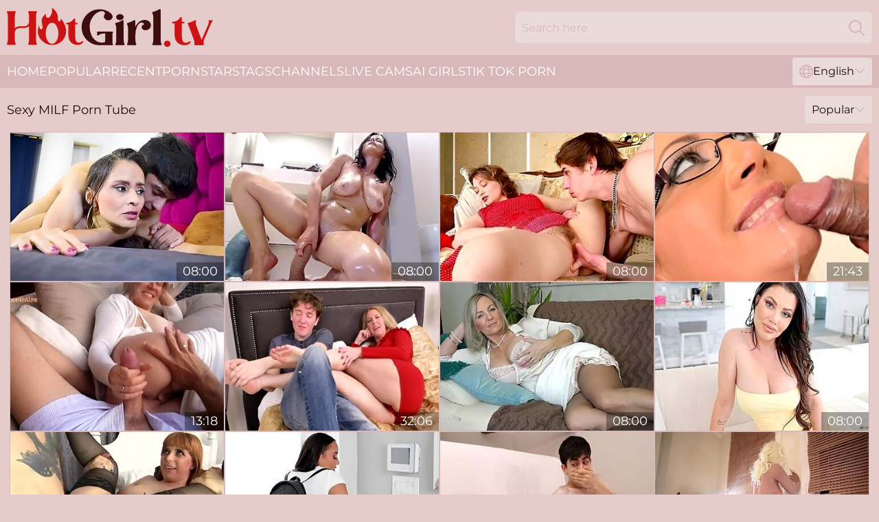

--- FILE ---
content_type: text/html; charset=utf-8
request_url: https://www.hotgirl.tv/milf/
body_size: 13024
content:
<!DOCTYPE html>
<html lang="en">
<head>
    <script src="/atgqhkfh/gbfjq/haqmr.js" async></script>
    <title>Hot MILF Porn Videos & XXX Clips 🔥 HotGirl.tv</title>
    <meta name="description" content="GET HAPPY NOW! Free porn tubes with the Hottest Girls! Horny babes and beautiful women fucking like mad. They crave cock to get a hot load of cum! Every day we add new sex videos to get you hard for FREE! 18+" />
    <link rel="canonical" href="https://www.hotgirl.tv/milf/"/>
    <meta name="referrer" content="always"/>
    <meta http-equiv="Content-Type" content="text/html; charset=UTF-8"/>
    <meta content="width=device-width, initial-scale=0.8, maximum-scale=0.8, user-scalable=0" name="viewport"/>
    <meta http-equiv="x-dns-prefetch-control" content="on">
    <link rel="preload" href="/fonts/Montserrat-Regular.woff2" as="font">
    <link rel="preload" href="/fonts/icons.woff2" as="font">
    <link rel="dns-prefetch" href="https://css.hotgirl.tv">
    <link rel="icon" href="/favicon.ico" sizes="any">
    <link rel="icon" type="image/png" href="/favicon-32x32.png" sizes="32x32">
    <link rel="icon" type="image/png" href="/favicon-16x16.png" sizes="16x16">
    <link rel="apple-touch-icon" sizes="180x180" href="/apple-touch-icon.png">
    <link rel="manifest" href="/site.webmanifest">
    <meta name="theme-color" content="#e5cbca" />
    <link rel="stylesheet" type="text/css" href="/hotgirl.css?v=1766833804" />
    <meta name="rating" content="adult" />
    <link rel="alternate" hreflang="x-default" href="https://www.hotgirl.tv/milf/" />
<link rel="alternate" hreflang="en" href="https://www.hotgirl.tv/milf/" />
<link rel="alternate" hreflang="es" href="https://www.hotgirl.tv/es/milf/" />
<link rel="alternate" hreflang="de" href="https://www.hotgirl.tv/de/milf/" />
<link rel="alternate" hreflang="ru" href="https://www.hotgirl.tv/ru/milf/" />
<link rel="alternate" hreflang="nl" href="https://www.hotgirl.tv/nl/milf/" />
<link rel="alternate" hreflang="it" href="https://www.hotgirl.tv/it/milf/" />
<link rel="alternate" hreflang="fr" href="https://www.hotgirl.tv/fr/milf/" />
<link rel="alternate" hreflang="et" href="https://www.hotgirl.tv/ee/milf/" />
<link rel="alternate" hreflang="el" href="https://www.hotgirl.tv/gr/milf/" />
<link rel="alternate" hreflang="pl" href="https://www.hotgirl.tv/pl/milf/" />
<link rel="alternate" hreflang="cs" href="https://www.hotgirl.tv/cz/milf/" />
<link rel="alternate" hreflang="da" href="https://www.hotgirl.tv/dk/milf/" />
<link rel="alternate" hreflang="no" href="https://www.hotgirl.tv/no/milf/" />
<link rel="alternate" hreflang="sv" href="https://www.hotgirl.tv/se/milf/" />
<link rel="alternate" hreflang="pt" href="https://www.hotgirl.tv/pt/milf/" />
<link rel="alternate" hreflang="ja" href="https://www.hotgirl.tv/jp/milf/" />
<link rel="alternate" hreflang="zh" href="https://www.hotgirl.tv/cn/milf/" />
<link rel="alternate" hreflang="ko" href="https://www.hotgirl.tv/kr/milf/" />
<link rel="alternate" hreflang="fi" href="https://www.hotgirl.tv/fi/milf/" />

    
    <base target="_blank" />
    
    <script>
        var cid = 'milf';
        var intid = '1914';
        var page_type = 'category';
        var r_count = '2000';
        var page_lang = 'en';
    </script>
    <script type="application/ld+json">
        {
            "@context": "https://schema.org",
            "@type": [
                "WebPage",
                "CollectionPage"
            ],
            "name": "Hot MILF Porn Videos & XXX Clips 🔥 HotGirl.tv",
            "url": "https://www.hotgirl.tv/milf/",
            "description": "GET HAPPY NOW! Free porn tubes with the Hottest Girls! Horny babes and beautiful women fucking like mad. They crave cock to get a hot load of cum! Every day we add new sex videos to get you hard for FREE! 18+"
        }
    </script>
</head>
<body>
<div class="main">
    <header class="header-desk">
        <div class="s-sites">
            <ul>
                
            </ul>
        </div>
        <div class="header-wrapper">
            <div class="mob-menu-button nav-trigger" data-trigger="nav" aria-label="Navigation" role="button">
                <i class="icon icon-bars" role="img"></i>
            </div>
            <div class="logo">
                <a href="/" target="_self">
                    <img alt="Hot Girl TV" width="300" height="110" src="/hotgirlm.svg"/>
                </a>
            </div>
            <div class="mob-menu-button search-trigger" data-trigger="search" aria-label="Search" role="button">
                <i class="icon icon-magnifying-glass" role="img"></i>
            </div>
            <div class="search-container" data-container="search">
                <form action="/search/" target="_self" method="POST" role="search" class="search">
                    <input type="text" autocomplete="off" placeholder="Search here" aria-label="Search here" maxlength="100" id="search" class="search__text">
                    <button type="submit" aria-label="Search">
                        <i class="icon icon-magnifying-glass" role="img" aria-label="search"></i>
                    </button>
                    <span class="search-cross" aria-label="clear"><i class="icon icon-xmark-large" role="img"></i></span>
                </form>
            </div>
        </div>
    </header>
    <nav class="nav-wrapper" data-container="nav">
        <ul class="navigation">
            <li><a href="/" target="_self">Home</a></li><li><a href="/popular/" target="_self">Popular</a></li><li><a href="/recent/" target="_self">Recent</a></li><li><a href="/pornstar/" target="_self">Pornstars</a></li><li><a href="/tags/" target="_self">Tags</a></li><li><a href="/channel/" target="_self">Channels</a></li>
                
            <li class="s-tab"><a href="/go/cams/" target="_blank" rel="noopener nofollow">live cams</a></li>
            <li class="s-tab"><a href="/go/ai/" target="_blank" rel="noopener nofollow">AI Girls</a></li>
            <li class="s-tab"><a href="/go/tiktok/" target="_blank" rel="noopener nofollow">Tik Tok Porn</a></li>
            <li class="main-sorts-dropdown lang-switcher-container">
  <div class="lang-switcher">
    <div class="item-trigger dropdown_trigger"><i class="icon icon-globe"></i>English<i class="icon icon-chevron-down"></i></div>
    <div class="item-container dropdown_container">
      <ul>
        <li class="active"><a href="/milf/" target="_self" data-lang="en" class="switcher-lang-item">English</a></li><li class=""><a href="/cn/milf/" target="_self" data-lang="cn" class="switcher-lang-item">Chinese</a></li><li class=""><a href="/cz/milf/" target="_self" data-lang="cz" class="switcher-lang-item">Czech</a></li><li class=""><a href="/dk/milf/" target="_self" data-lang="dk" class="switcher-lang-item">Danish</a></li><li class=""><a href="/nl/milf/" target="_self" data-lang="nl" class="switcher-lang-item">Dutch</a></li><li class=""><a href="/ee/milf/" target="_self" data-lang="ee" class="switcher-lang-item">Estonian</a></li><li class=""><a href="/fi/milf/" target="_self" data-lang="fi" class="switcher-lang-item">Finnish</a></li><li class=""><a href="/fr/milf/" target="_self" data-lang="fr" class="switcher-lang-item">French</a></li><li class=""><a href="/de/milf/" target="_self" data-lang="de" class="switcher-lang-item">German</a></li><li class=""><a href="/gr/milf/" target="_self" data-lang="gr" class="switcher-lang-item">Greek</a></li><li class=""><a href="/it/milf/" target="_self" data-lang="it" class="switcher-lang-item">Italian</a></li><li class=""><a href="/jp/milf/" target="_self" data-lang="jp" class="switcher-lang-item">Japanese</a></li><li class=""><a href="/kr/milf/" target="_self" data-lang="kr" class="switcher-lang-item">Korean</a></li><li class=""><a href="/no/milf/" target="_self" data-lang="no" class="switcher-lang-item">Norwegian</a></li><li class=""><a href="/pl/milf/" target="_self" data-lang="pl" class="switcher-lang-item">Polish</a></li><li class=""><a href="/pt/milf/" target="_self" data-lang="pt" class="switcher-lang-item">Portuguese</a></li><li class=""><a href="/ru/milf/" target="_self" data-lang="ru" class="switcher-lang-item">Russian</a></li><li class=""><a href="/es/milf/" target="_self" data-lang="es" class="switcher-lang-item">Spanish</a></li><li class=""><a href="/se/milf/" target="_self" data-lang="se" class="switcher-lang-item">Swedish</a></li>
      </ul>
    </div>
  </div>
</li>
        </ul>
        <div class="close-button" aria-label="close navigation" role="button">
            <i class="icon icon-xmark-large" role="img" aria-label="close"></i>
        </div>
    </nav>
    <div class="tabs-mobile">
        <ul>
            <li class="s-tab"><a href="/go/cams/" target="_blank" rel="noopener nofollow">live cams</a></li>
            <li class="s-tab"><a href="/go/ai/" target="_blank" rel="noopener nofollow">AI Girls</a></li>
            <li class="s-tab"><a href="/go/tiktok/" target="_blank" rel="noopener nofollow">Tik Tok Porn</a></li>
        </ul>
    </div>
    <div class="title-section has-sorts">
        <div>
            <h1>Sexy MILF Porn Tube</h1>
            <div class="main-sorts-dropdown">
                <div class="item-trigger dropdown_trigger">Popular<i class="icon icon-chevron-down"></i></div>
                <div class="item-container dropdown_container">
                    <ul>
                        <li class="active"><a href="/milf/" target="_self">Popular</a></li>
                        <li class=""><a href="/milf/latest/" target="_self">Newest</a></li>
                        <li class=""><a href="/milf/longest/" target="_self">Longest</a></li>
                    </ul>
                </div>
            </div>
        </div>
    </div>
    
    <div class="rosabel">
        <div class="eleonora" id="sente">
            <div class="polly" data-erna="86667694" data-int-erna="86667694"><a href="/videos/86667694-fabulous-porn-video-hd-craziest-only-for-you.html"   target="_self" ><img class="solvig" data-src="https://cdn.hotgirl.tv/107/199/86667694/1_460.jpg" width="300" height="250" /></a><div class="pammie">08:00</div></div><div class="polly" data-erna="71801350" data-int-erna="71801350"><a href="/videos/71801350-milf-takes-huge-dildos.html"   target="_self" ><img class="solvig" data-src="https://cdn.hotgirl.tv/107/020/71801350/1_460.jpg" width="300" height="250" /></a><div class="pammie">08:00</div></div><div class="polly" data-erna="45681803" data-int-erna="45681803"><a href="/videos/45681803-yulenka-sucks-and-fucks-a-young-stud-gets-a-facial.html"   target="_self" ><img class="solvig" data-src="https://cdn.hotgirl.tv/107/013/45681803/1_460.jpg" width="300" height="250" /></a><div class="pammie">08:00</div></div><div class="polly" data-erna="37931397" data-int-erna="37931397"><a href="/videos/37931397-amatoriale-italiana-hardcore-ficken.html"   target="_self" ><img class="solvig" data-src="https://cdn.hotgirl.tv/14/007/37931397/20_460.jpg" width="300" height="250" /></a><div class="pammie">21:43</div></div><div class="polly" data-erna="39087945" data-int-erna="39087945"><a href="/videos/39087945-spending-the-summer-making-love-outdoors.html"   target="_self" ><img class="solvig" data-src="https://cdn.hotgirl.tv/6/274/39087945/1_460.jpg" width="300" height="250" /></a><div class="pammie">13:18</div></div><div class="polly" data-erna="53051930" data-int-erna="53051930"><a href="/videos/53051930-lacy-b-cummings-let-me-teach-you.html"   target="_self" ><img class="solvig" data-src="https://cdn.hotgirl.tv/80/036/53051930/1_460.jpg" width="300" height="250" /></a><div class="pammie">32:06</div></div><div class="polly" data-erna="87085903" data-int-erna="87085903"><a href="/videos/87085903-alanylons-695.html"   target="_self" ><img class="solvig" data-src="https://cdn.hotgirl.tv/107/015/87085903/1_460.jpg" width="300" height="250" /></a><div class="pammie">08:00</div></div><div class="polly" data-erna="91710203" data-int-erna="91710203"><a href="/videos/91710203-sex-crazed-milf-takes-full-advantage-of-stepsons-big-dick.html"   target="_self" ><img class="solvig" data-src="https://cdn.hotgirl.tv/107/196/91710203/1_460.jpg" width="300" height="250" /></a><div class="pammie">08:00</div></div><div class="polly" data-erna="35671562" data-int-erna="35671562"><a href="/videos/35671562-anal-loving-redhead-penny-pax-gets-her-ass-pounded-scene-01.html"   target="_self" ><img class="solvig" data-src="https://cdn.hotgirl.tv/12/201/35671562/1_460.jpg" width="300" height="250" /></a><div class="pammie">06:13</div></div><div class="polly" data-erna="62625913" data-int-erna="62625913"><a href="/videos/62625913-carmela-clutch-anal-agreement-teaser-video.html"   target="_self" ><img class="solvig" data-src="https://cdn.hotgirl.tv/107/048/62625913/1_460.jpg" width="300" height="250" /></a><div class="pammie">08:25</div></div><div class="polly" data-erna="" data-int-erna=""><a href="/videos/52395181-threesome-replay.html"   target="_self" ><img class="solvig" data-src="https://cdn.hotgirl.tv/66/005/52395181/1_460.jpg" width="300" height="250" /></a><div class="pammie">12:00</div></div><div class="polly" data-erna="52784255" data-int-erna="52784255"><a href="/videos/52784255-i-love-to-just-rub-my-dick-between-her-thigh-gap.html"   target="_self" ><img class="solvig" data-src="https://cdn.hotgirl.tv/2/708/52784255/1_460.jpg" width="300" height="250" /></a><div class="pammie">12:09</div></div><div class="polly" data-erna="13909990" data-int-erna="13909990"><a href="/videos/13909990-blind-without-my-contacts.html"   target="_self" ><img class="solvig" data-src="https://cdn.hotgirl.tv/66/005/13909990/1_460.jpg" width="300" height="250" /></a><div class="pammie">15:00</div></div><div class="polly" data-erna="60571949" data-int-erna="60571949"><a href="/videos/60571949-morena-levando-pica-no-cu-e-gozada-na-boca-lana-borges-loupan-producoes.html"   target="_self" ><img class="solvig" data-src="https://cdn.hotgirl.tv/107/091/60571949/1_460.jpg" width="300" height="250" /></a><div class="pammie">07:16</div></div><div class="polly" data-erna="35582728" data-int-erna="35582728"><a href="/videos/35582728-beautiful-morning-fuck-with-a-hot-mature-blonde-nina-hartley.html"   target="_self" ><img class="solvig" data-src="https://cdn.hotgirl.tv/65/086/35582728/1_460.jpg" width="300" height="250" /></a><div class="pammie">15:00</div></div><div class="polly" data-erna="14380211" data-int-erna="14380211"><a href="/videos/14380211-beautiful-housewives-talk-about-their-sex-with-young-guys.html"   target="_self" ><img class="solvig" data-src="https://cdn.hotgirl.tv/60/016/14380211/1_460.jpg" width="300" height="250" /></a><div class="pammie">02:12:00</div></div><div class="polly" data-erna="84786758" data-int-erna="84786758"><a href="/videos/84786758-excellent-porn-clip-dirty-talk-crazy-check-it.html"   target="_self" ><img class="solvig" data-src="https://cdn.hotgirl.tv/107/198/84786758/1_460.jpg" width="300" height="250" /></a><div class="pammie">08:00</div></div><div class="polly" data-erna="67312421" data-int-erna="67312421"><a href="/videos/67312421-brunette-susy-gala-with-big-tits-enjoys-while-getting-penetrated.html"   target="_self" ><img class="solvig" data-src="https://cdn.hotgirl.tv/43/011/67312421/1_460.jpg" width="300" height="250" /></a><div class="pammie">07:55</div></div><div class="polly" data-erna="33574809" data-int-erna="33574809"><a href="/videos/33574809-redhead-doll-in-stockings-monique-alexander-rammed-from-behind.html"   target="_self" ><img class="solvig" data-src="https://cdn.hotgirl.tv/65/082/33574809/1_460.jpg" width="300" height="250" /></a><div class="pammie">15:00</div></div><div class="polly" data-erna="94007620" data-int-erna="94007620"><a href="/videos/94007620-slut-10.html"   target="_self" ><img class="solvig" data-src="https://cdn.hotgirl.tv/107/192/94007620/1_460.jpg" width="300" height="250" /></a><div class="pammie">08:00</div></div><div class="polly" data-erna="52798862" data-int-erna="52798862"><a href="/videos/52798862-housewifekelly-table-top.html"   target="_self" ><img class="solvig" data-src="https://cdn.hotgirl.tv/80/035/52798862/1_460.jpg" width="300" height="250" /></a><div class="pammie">17:12</div></div><div class="polly" data-erna="93698748" data-int-erna="93698748"><a href="/videos/93698748-4-cum-bombs-for-my-tight-jeans-asspussy.html"   target="_self" ><img class="solvig" data-src="https://cdn.hotgirl.tv/107/192/93698748/1_460.jpg" width="300" height="250" /></a><div class="pammie">08:00</div></div><div class="polly" data-erna="91655994" data-int-erna="91655994"><a href="/videos/91655994-share-with-your-stepbrother.html"   target="_self" ><img class="solvig" data-src="https://cdn.hotgirl.tv/66/004/91655994/1_460.jpg" width="300" height="250" /></a><div class="pammie">15:00</div></div><div class="polly" data-erna="71700545" data-int-erna="71700545"><a href="/videos/71700545-alanylons-750.html"   target="_self" ><img class="solvig" data-src="https://cdn.hotgirl.tv/107/015/71700545/1_460.jpg" width="300" height="250" /></a><div class="pammie">08:00</div></div><div class="polly" data-erna="12705469" data-int-erna="12705469"><a href="/videos/12705469-insatiable-lady-craves-cock-in-the-ass.html"   target="_self" ><img class="solvig" data-src="https://cdn.hotgirl.tv/107/113/12705469/1_460.jpg" width="300" height="250" /></a><div class="pammie">08:01</div></div><div class="polly" data-erna="76405918" data-int-erna="76405918"><a href="/videos/76405918-thiagolopezxx-what-might-happen-if-a-stepmother-shares-a-bed-with-her.html"   target="_self" ><img class="solvig" data-src="https://cdn.hotgirl.tv/107/188/76405918/1_460.jpg" width="300" height="250" /></a><div class="pammie">08:00</div></div><div class="polly" data-erna="99684232" data-int-erna="99684232"><a href="/videos/99684232-persia-monir-exciting-milf-porn-video.html"   target="_self" ><img class="solvig" data-src="https://cdn.hotgirl.tv/107/021/99684232/1_460.jpg" width="300" height="250" /></a><div class="pammie">08:00</div></div><div class="polly" data-erna="31907084" data-int-erna="31907084"><a href="/videos/31907084-hot-mommy-showed-me-her-pussy-and-i-couldnt-stop.html"   target="_self" ><img class="solvig" data-src="https://cdn.hotgirl.tv/100/006/31907084/1_460.jpg" width="300" height="250" /></a><div class="pammie">15:22</div></div><div class="polly" data-erna="27414302" data-int-erna="27414302"><a href="/videos/27414302-kinky-cougar-syren-de-mer-breathtaking-sex-movie.html"   target="_self" ><img class="solvig" data-src="https://cdn.hotgirl.tv/60/075/27414302/1_460.jpg" width="300" height="250" /></a><div class="pammie">42:33</div></div><div class="polly" data-erna="22874059" data-int-erna="22874059"><a href="/videos/22874059-hot-milf-and-her-younger-lover-159.html"   target="_self" ><img class="solvig" data-src="https://cdn.hotgirl.tv/2/164/22874059/11_460.jpg" width="300" height="250" /></a><div class="pammie">20:22</div></div><div class="polly" data-erna="90389921" data-int-erna="90389921"><a href="/videos/90389921-the-pinnacle-of-valiant-anal-a-hunt-for-older-sluts-into-their-forties.html"   target="_self" ><img class="solvig" data-src="https://cdn.hotgirl.tv/107/193/90389921/1_460.jpg" width="300" height="250" /></a><div class="pammie">07:59</div></div><div class="polly" data-erna="52582479" data-int-erna="52582479"><a href="/videos/52582479-couple-fucks-at-the-beach-public-sex.html"   target="_self" ><img class="solvig" data-src="https://cdn.hotgirl.tv/61/014/52582479/1_460.jpg" width="300" height="250" /></a><div class="pammie">01:12:17</div></div><div class="polly" data-erna="65342973" data-int-erna="65342973"><a href="/videos/65342973-alexis-fawx-amp-danny-d-get-fucked-in-during-an-investigation-amp-find-the.html"   target="_self" ><img class="solvig" data-src="https://cdn.hotgirl.tv/107/052/65342973/1_460.jpg" width="300" height="250" /></a><div class="pammie">08:00</div></div><div class="polly" data-erna="30685379" data-int-erna="30685379"><a href="/videos/30685379-sex-broker.html"   target="_self" ><img class="solvig" data-src="https://cdn.hotgirl.tv/107/156/30685379/1_460.jpg" width="300" height="250" /></a><div class="pammie">06:00</div></div><div class="polly" data-erna="52557848" data-int-erna="52557848"><a href="/videos/52557848-luna-amor-solo.html"   target="_self" ><img class="solvig" data-src="https://cdn.hotgirl.tv/12/211/52557848/1_460.jpg" width="300" height="250" /></a><div class="pammie">16:47</div></div><div class="polly" data-erna="52781600" data-int-erna="52781600"><a href="/videos/52781600-victoria-undload-my-trundk.html"   target="_self" ><img class="solvig" data-src="https://cdn.hotgirl.tv/2/706/52781600/1_460.jpg" width="300" height="250" /></a><div class="pammie">28:27</div></div><div class="polly" data-erna="24276114" data-int-erna="24276114"><a href="/videos/24276114-melody-meadows-sarah-rae-oil-up.html"   target="_self" ><img class="solvig" data-src="https://cdn.hotgirl.tv/107/007/24276114/1_460.jpg" width="300" height="250" /></a><div class="pammie">08:00</div></div><div class="polly" data-erna="92867650" data-int-erna="92867650"><a href="/videos/92867650-my-friends-stepmom-flashes-her-tits-for-to-stop-bully-her-stepson-bunny.html"   target="_self" ><img class="solvig" data-src="https://cdn.hotgirl.tv/107/191/92867650/1_460.jpg" width="300" height="250" /></a><div class="pammie">08:00</div></div><div class="polly" data-erna="29383326" data-int-erna="29383326"><a href="/videos/29383326-fucking-her-pervy-stepbrother-mariana-martix-jordi-el-nino-polla.html"   target="_self" ><img class="solvig" data-src="https://cdn.hotgirl.tv/107/152/29383326/1_460.jpg" width="300" height="250" /></a><div class="pammie">08:00</div></div><div class="polly" data-erna="12894947" data-int-erna="12894947"><a href="/videos/12894947-mom-youre-doing-it-not-me.html"   target="_self" ><img class="solvig" data-src="https://cdn.hotgirl.tv/107/114/12894947/1_460.jpg" width="300" height="250" /></a><div class="pammie">08:00</div></div><div class="polly" data-erna="92430152" data-int-erna="92430152"><a href="/videos/92430152-hijab-and-debauchery-gina-lets-herself-be-penetrated-all-her-holes-dressed.html"   target="_self" ><img class="solvig" data-src="https://cdn.hotgirl.tv/107/194/92430152/1_460.jpg" width="300" height="250" /></a><div class="pammie">08:00</div></div><div class="polly" data-erna="52534925" data-int-erna="52534925"><a href="/videos/52534925-classy-milf-julia-ann-gives-a-good-head-for-a-young-man.html"   target="_self" ><img class="solvig" data-src="https://cdn.hotgirl.tv/65/028/52534925/1_460.jpg" width="300" height="250" /></a><div class="pammie">12:00</div></div><div class="polly" data-erna="33564339" data-int-erna="33564339"><a href="/videos/33564339-highheeled-chick-natasha-nice-screwed-in-the-missionary-pose.html"   target="_self" ><img class="solvig" data-src="https://cdn.hotgirl.tv/65/081/33564339/1_460.jpg" width="300" height="250" /></a><div class="pammie">15:00</div></div><div class="polly" data-erna="62100309" data-int-erna="62100309"><a href="/videos/62100309-strong-milf-lift-and-blowjob-the-bullied-guy.html"   target="_self" ><img class="solvig" data-src="https://cdn.hotgirl.tv/80/009/62100309/1_460.jpg" width="300" height="250" /></a><div class="pammie">23:31</div></div><div class="polly" data-erna="52768053" data-int-erna="52768053"><a href="/videos/52768053-shameless-cougar-aubrey-black-and-chocolate-dude-lil-d.html"   target="_self" ><img class="solvig" data-src="https://cdn.hotgirl.tv/60/031/52768053/1_460.jpg" width="300" height="250" /></a><div class="pammie">12:00</div></div><div class="polly" data-erna="33469198" data-int-erna="33469198"><a href="/videos/33469198-oops-i-creampied-my-stepmom-w-syren-de-mer.html"   target="_self" ><img class="solvig" data-src="https://cdn.hotgirl.tv/107/163/33469198/1_460.jpg" width="300" height="250" /></a><div class="pammie">10:59</div></div><div class="polly" data-erna="62344580" data-int-erna="62344580"><a href="/videos/62344580-busty-milf-group-sex-unthinkable-xxx-clip.html"   target="_self" ><img class="solvig" data-src="https://cdn.hotgirl.tv/60/021/62344580/1_460.jpg" width="300" height="250" /></a><div class="pammie">25:36</div></div><div class="polly" data-erna="84331694" data-int-erna="84331694"><a href="/videos/84331694-watch-enticing-holly-halston-and-jarod-diamonds.html"   target="_self" ><img class="solvig" data-src="https://cdn.hotgirl.tv/107/197/84331694/1_460.jpg" width="300" height="250" /></a><div class="pammie">08:00</div></div><div class="polly" data-erna="89724425" data-int-erna="89724425"><a href="/videos/89724425-milf-jessie-bbc.html"   target="_self" ><img class="solvig" data-src="https://cdn.hotgirl.tv/107/200/89724425/1_460.jpg" width="300" height="250" /></a><div class="pammie">08:00</div></div><div class="polly" data-erna="52623826" data-int-erna="52623826"><a href="/videos/52623826-veronica-avluv-anal.html"   target="_self" ><img class="solvig" data-src="https://cdn.hotgirl.tv/80/030/52623826/1_460.jpg" width="300" height="250" /></a><div class="pammie">33:25</div></div><div class="polly" data-erna="10219891" data-int-erna="10219891"><a href="/videos/10219891-beautiful-japanese-escort-at-the-hotel.html"   target="_self" ><img class="solvig" data-src="https://cdn.hotgirl.tv/107/098/10219891/1_460.jpg" width="300" height="250" /></a><div class="pammie">06:58</div></div><div class="polly" data-erna="91932380" data-int-erna="91932380"><a href="/videos/91932380-natural-tits-stepmom-elektra-lamour-gets-fucked-well-touching-stepson.html"   target="_self" ><img class="solvig" data-src="https://cdn.hotgirl.tv/107/191/91932380/1_460.jpg" width="300" height="250" /></a><div class="pammie">08:00</div></div><div class="polly" data-erna="74845876" data-int-erna="74845876"><a href="/videos/74845876-angie-faith-teaser-video.html"   target="_self" ><img class="solvig" data-src="https://cdn.hotgirl.tv/107/088/74845876/1_460.jpg" width="300" height="250" /></a><div class="pammie">07:54</div></div><div class="polly" data-erna="63846938" data-int-erna="63846938"><a href="/videos/63846938-sandy-love-and-laya-rae-getting-ready-for-college.html"   target="_self" ><img class="solvig" data-src="https://cdn.hotgirl.tv/12/131/63846938/1_460.jpg" width="300" height="250" /></a><div class="pammie">54:21</div></div><div class="polly" data-erna="52684305" data-int-erna="52684305"><a href="/videos/52684305-no-makeup-live-streaming-with-hiccups-and-anal.html"   target="_self" ><img class="solvig" data-src="https://cdn.hotgirl.tv/6/605/52684305/2_460.jpg" width="300" height="250" /></a><div class="pammie">01:55:16</div></div><div class="polly" data-erna="52576458" data-int-erna="52576458"><a href="/videos/52576458-colombian-hot-milf-amazing-solo-video.html"   target="_self" ><img class="solvig" data-src="https://cdn.hotgirl.tv/61/011/52576458/1_460.jpg" width="300" height="250" /></a><div class="pammie">39:09</div></div><div class="polly" data-erna="79901091" data-int-erna="79901091"><a href="/videos/79901091-rough-anal-fucked-my-new-milf-alika-alba-closeup.html"   target="_self" ><img class="solvig" data-src="https://cdn.hotgirl.tv/107/195/79901091/1_460.jpg" width="300" height="250" /></a><div class="pammie">08:00</div></div><div class="polly" data-erna="41482620" data-int-erna="41482620"><a href="/videos/41482620-maggie-green.html"   target="_self" ><img class="solvig" data-src="https://cdn.hotgirl.tv/12/033/41482620/1_460.jpg" width="300" height="250" /></a><div class="pammie">39:57</div></div><div class="polly" data-erna="52611515" data-int-erna="52611515"><a href="https://www.milfporn.tv/videos/52611515-milf-queen-brandi-passionate-creampie.html"   target="_self" ><img class="solvig" data-src="https://cdn.hotgirl.tv/1/1329/52611515/1_460.jpg" width="300" height="250" /></a><div class="pammie">16:16</div></div><div class="polly" data-erna="53236375" data-int-erna="53236375"><a href="/videos/53236375-video-busty-goddess-natasha-nice-likes-hardcore-dickriding-so-much.html"   target="_self" ><img class="solvig" data-src="https://cdn.hotgirl.tv/65/038/53236375/1_460.jpg" width="300" height="250" /></a><div class="pammie">15:00</div></div><div class="polly" data-erna="93014577" data-int-erna="93014577"><a href="/videos/93014577-stepmom-cant-resist-stepsons-big-cock-in-share-bed-will-she-notice-when-he.html"   target="_self" ><img class="solvig" data-src="https://cdn.hotgirl.tv/107/196/93014577/1_460.jpg" width="300" height="250" /></a><div class="pammie">08:00</div></div><div class="polly" data-erna="93755644" data-int-erna="93755644"><a href="/videos/93755644-sexy-girl-sucks-two-cocks-then-gets-a-hard-fuck.html"   target="_self" ><img class="solvig" data-src="https://cdn.hotgirl.tv/107/191/93755644/1_460.jpg" width="300" height="250" /></a><div class="pammie">07:59</div></div><div class="polly" data-erna="33310034" data-int-erna="33310034"><a href="/videos/33310034-kat-marie-summer-with-stepmom-3.html"   target="_self" ><img class="solvig" data-src="https://cdn.hotgirl.tv/107/163/33310034/1_460.jpg" width="300" height="250" /></a><div class="pammie">08:00</div></div><div class="polly" data-erna="71500601" data-int-erna="71500601"><a href="/videos/71500601-sexy-babe-elizabeth-skylar-receives-an-unexpected-big-bang-on-the-4th-of.html"   target="_self" ><img class="solvig" data-src="https://cdn.hotgirl.tv/107/193/71500601/1_460.jpg" width="300" height="250" /></a><div class="pammie">05:00</div></div><div class="polly" data-erna="84090292" data-int-erna="84090292"><a href="/videos/84090292-van-wylde-and-brandy-salazar-tempting-and-at-reality-dirt.html"   target="_self" ><img class="solvig" data-src="https://cdn.hotgirl.tv/107/201/84090292/1_460.jpg" width="300" height="250" /></a><div class="pammie">09:46</div></div><div class="polly" data-erna="52451924" data-int-erna="52451924"><a href="/videos/52451924-since-shes-not-his-teacher-anymore.html"   target="_self" ><img class="solvig" data-src="https://cdn.hotgirl.tv/7/047/52451924/1_460.jpg" width="300" height="250" /></a><div class="pammie">27:25</div></div><div class="polly" data-erna="93848544" data-int-erna="93848544"><a href="/videos/93848544-this-cute-japanese-girl-finally-gets-a-chance-to-play-with-her-pussy-all.html"   target="_self" ><img class="solvig" data-src="https://cdn.hotgirl.tv/107/192/93848544/1_460.jpg" width="300" height="250" /></a><div class="pammie">07:59</div></div><div class="polly" data-erna="52449869" data-int-erna="52449869"><a href="/videos/52449869-kris-has-come-to-pick-up-his-friends-mom.html"   target="_self" ><img class="solvig" data-src="https://cdn.hotgirl.tv/7/047/52449869/1_460.jpg" width="300" height="250" /></a><div class="pammie">34:59</div></div><div class="polly" data-erna="84127834" data-int-erna="84127834"><a href="/videos/84127834-coulda-shoulda-futa-robbin-banx-lucas-frost-full-video.html"   target="_self" ><img class="solvig" data-src="https://cdn.hotgirl.tv/107/190/84127834/1_460.jpg" width="300" height="250" /></a><div class="pammie">08:00</div></div><div class="polly" data-erna="60794939" data-int-erna="60794939"><a href="/videos/60794939-mara-calls-the-technical-service-on-her-computer-and-they-fuck-the-engineer.html"   target="_self" ><img class="solvig" data-src="https://cdn.hotgirl.tv/107/026/60794939/1_460.jpg" width="300" height="250" /></a><div class="pammie">07:59</div></div><div class="polly" data-erna="53020409" data-int-erna="53020409"><a href="/videos/53020409-omg-so-hot.html"   target="_self" ><img class="solvig" data-src="https://cdn.hotgirl.tv/80/035/53020409/1_460.jpg" width="300" height="250" /></a><div class="pammie">30:37</div></div><div class="polly" data-erna="65236796" data-int-erna="65236796"><a href="/videos/65236796-do-what-milf-says-old-and-young-threesome-with-teen.html"   target="_self" ><img class="solvig" data-src="https://cdn.hotgirl.tv/107/012/65236796/1_460.jpg" width="300" height="250" /></a><div class="pammie">08:00</div></div><div class="polly" data-erna="33576742" data-int-erna="33576742"><a href="/videos/33576742-faketit-milf-brunette-elizabeth-skylar-penetrated-by-big-cock.html"   target="_self" ><img class="solvig" data-src="https://cdn.hotgirl.tv/65/082/33576742/1_460.jpg" width="300" height="250" /></a><div class="pammie">15:00</div></div><div class="polly" data-erna="13582158" data-int-erna="13582158"><a href="/videos/13582158-free-premium-video-shagging-real-milfs.html"   target="_self" ><img class="solvig" data-src="https://cdn.hotgirl.tv/107/118/13582158/1_460.jpg" width="300" height="250" /></a><div class="pammie">12:00</div></div><div class="polly" data-erna="38380135" data-int-erna="38380135"><a href="/videos/38380135-kianna-dior-rich-housewife-loves-to-ride-bbc-hd.html"   target="_self" ><img class="solvig" data-src="https://cdn.hotgirl.tv/107/176/38380135/1_460.jpg" width="300" height="250" /></a><div class="pammie">07:59</div></div><div class="polly" data-erna="52449745" data-int-erna="52449745"><a href="/videos/52449745-the-morethe-better.html"   target="_self" ><img class="solvig" data-src="https://cdn.hotgirl.tv/7/046/52449745/1_460.jpg" width="300" height="250" /></a><div class="pammie">50:03</div></div><div class="polly" data-erna="92983681" data-int-erna="92983681"><a href="/videos/92983681-when-my-stepmom-and-i-were-alone-during-trip-eng-sub.html"   target="_self" ><img class="solvig" data-src="https://cdn.hotgirl.tv/107/191/92983681/1_460.jpg" width="300" height="250" /></a><div class="pammie">07:59</div></div><div class="polly" data-erna="99852646" data-int-erna="99852646"><a href="/videos/99852646-reagan-foxx-ddcc.html"   target="_self" ><img class="solvig" data-src="https://cdn.hotgirl.tv/107/194/99852646/1_460.jpg" width="300" height="250" /></a><div class="pammie">05:00</div></div><div class="polly" data-erna="35724956" data-int-erna="35724956"><a href="/videos/35724956-beautiful-busty-brunette-ava-addams-screwed-in-the-cowgirl-pose.html"   target="_self" ><img class="solvig" data-src="https://cdn.hotgirl.tv/65/087/35724956/1_460.jpg" width="300" height="250" /></a><div class="pammie">15:00</div></div><div class="polly" data-erna="63957623" data-int-erna="63957623"><a href="/videos/63957623-filling-her-up-cast-cherry-kiss-hannah-vivienne-kate-rich-liv-revamped.html"   target="_self" ><img class="solvig" data-src="https://cdn.hotgirl.tv/107/005/63957623/1_460.jpg" width="300" height="250" /></a><div class="pammie">08:00</div></div><div class="polly" data-erna="52547823" data-int-erna="52547823"><a href="/videos/52547823-two-busty-pornstars-share-a-college-boy.html"   target="_self" ><img class="solvig" data-src="https://cdn.hotgirl.tv/7/050/52547823/1_460.jpg" width="300" height="250" /></a><div class="pammie">01:04:25</div></div><div class="polly" data-erna="91035535" data-int-erna="91035535"><a href="/videos/91035535-masturbating-with-japanese-eggplants.html"   target="_self" ><img class="solvig" data-src="https://cdn.hotgirl.tv/107/194/91035535/1_460.jpg" width="300" height="250" /></a><div class="pammie">08:00</div></div><div class="polly" data-erna="29675950" data-int-erna="29675950"><a href="/videos/29675950-plumbing-issues-at-the-hostel.html"   target="_self" ><img class="solvig" data-src="https://cdn.hotgirl.tv/66/005/29675950/1_460.jpg" width="300" height="250" /></a><div class="pammie">14:59</div></div><div class="polly" data-erna="56449470" data-int-erna="56449470"><a href="/videos/56449470-golden-beauty-striptease.html"   target="_self" ><img class="solvig" data-src="https://cdn.hotgirl.tv/107/016/56449470/1_460.jpg" width="300" height="250" /></a><div class="pammie">08:00</div></div><div class="polly" data-erna="37277050" data-int-erna="37277050"><a href="/videos/37277050-milf-reagan-foxx-mature-tutor-hardcore-fuck-with-cumshot.html"   target="_self" ><img class="solvig" data-src="https://cdn.hotgirl.tv/61/072/37277050/1_460.jpg" width="300" height="250" /></a><div class="pammie">24:45</div></div><div class="polly" data-erna="90910677" data-int-erna="90910677"><a href="/videos/90910677-immoral-cuckold-desires-please-fuck-my-girlfriend-forbidden-breathtaking.html"   target="_self" ><img class="solvig" data-src="https://cdn.hotgirl.tv/107/192/90910677/1_460.jpg" width="300" height="250" /></a><div class="pammie">07:59</div></div><div class="polly" data-erna="48659249" data-int-erna="48659249"><a href="/videos/48659249-video-lauren-pixie-and-harley-king-are-getting-fucked-in-the-office.html"   target="_self" ><img class="solvig" data-src="https://cdn.hotgirl.tv/65/009/48659249/1_460.jpg" width="300" height="250" /></a><div class="pammie">15:00</div></div><div class="polly" data-erna="26990351" data-int-erna="26990351"><a href="/videos/26990351-ass-rammed-scarlett-alexis-anal-sex-with-outdoor-prelude.html"   target="_self" ><img class="solvig" data-src="https://cdn.hotgirl.tv/107/145/26990351/1_460.jpg" width="300" height="250" /></a><div class="pammie">10:59</div></div><div class="polly" data-erna="35486112" data-int-erna="35486112"><a href="/videos/35486112-isis-taylor-got-her-wet-crack-slammed-by-pretty-huge-boner.html"   target="_self" ><img class="solvig" data-src="https://cdn.hotgirl.tv/65/086/35486112/1_460.jpg" width="300" height="250" /></a><div class="pammie">15:00</div></div><div class="polly" data-erna="43978050" data-int-erna="43978050"><a href="/videos/43978050-austin-kincaid-kelly-love-and-kelly-madison-in-and-fuck-1.html"   target="_self" ><img class="solvig" data-src="https://cdn.hotgirl.tv/12/006/43978050/1_460.jpg" width="300" height="250" /></a><div class="pammie">31:10</div></div><div class="polly" data-erna="16017366" data-int-erna="16017366"><a href="/videos/16017366-ryan-gets-her-stepson-to-fuck-a-woman.html"   target="_self" ><img class="solvig" data-src="https://cdn.hotgirl.tv/12/007/16017366/1_460.jpg" width="300" height="250" /></a><div class="pammie">13:27</div></div><div class="polly" data-erna="44228064" data-int-erna="44228064"><a href="/videos/44228064-pristine-edge-whats-in-it-for-me.html"   target="_self" ><img class="solvig" data-src="https://cdn.hotgirl.tv/107/185/44228064/1_460.jpg" width="300" height="250" /></a><div class="pammie">06:14</div></div><div class="polly" data-erna="79659716" data-int-erna="79659716"><a href="/videos/79659716-bella-bendzs-chubby-dirt-by.html"   target="_self" ><img class="solvig" data-src="https://cdn.hotgirl.tv/107/187/79659716/1_460.jpg" width="300" height="250" /></a><div class="pammie">08:00</div></div><div class="polly" data-erna="91083544" data-int-erna="91083544"><a href="/videos/91083544-lana-vegas-gets-double-penetrated-in-the-spa-by-2-young-handsome-men.html"   target="_self" ><img class="solvig" data-src="https://cdn.hotgirl.tv/107/194/91083544/1_460.jpg" width="300" height="250" /></a><div class="pammie">05:30</div></div><div class="polly" data-erna="96601096" data-int-erna="96601096"><a href="/videos/96601096-helps-stepson-impregnate-2.html"   target="_self" ><img class="solvig" data-src="https://cdn.hotgirl.tv/107/193/96601096/1_460.jpg" width="300" height="250" /></a><div class="pammie">07:59</div></div><div class="polly" data-erna="93164456" data-int-erna="93164456"><a href="/videos/93164456-remy-lacroix-hot-lesbian-porn.html"   target="_self" ><img class="solvig" data-src="https://cdn.hotgirl.tv/107/192/93164456/1_460.jpg" width="300" height="250" /></a><div class="pammie">06:15</div></div><div class="polly" data-erna="52871954" data-int-erna="52871954"><a href="/videos/52871954-hidden-1.html"   target="_self" ><img class="solvig" data-src="https://cdn.hotgirl.tv/19/128/52871954/1_460.jpg" width="300" height="250" /></a><div class="pammie">56:27</div></div><div class="polly" data-erna="25043806" data-int-erna="25043806"><a href="/videos/25043806-your-mother-and-kathia-nobili-in-your-stepmother-belongs-to-you.html"   target="_self" ><img class="solvig" data-src="https://cdn.hotgirl.tv/107/142/25043806/1_460.jpg" width="300" height="250" /></a><div class="pammie">11:34</div></div><div class="polly" data-erna="42645575" data-int-erna="42645575"><a href="/videos/42645575-loirinha-novinha-quer-que-goze-no-cu-dela.html"   target="_self" ><img class="solvig" data-src="https://cdn.hotgirl.tv/107/180/42645575/1_460.jpg" width="300" height="250" /></a><div class="pammie">07:59</div></div><div class="polly" data-erna="72701075" data-int-erna="72701075"><a href="/videos/72701075-plump-babe-earns-it-raw-vol-7.html"   target="_self" ><img class="solvig" data-src="https://cdn.hotgirl.tv/107/189/72701075/1_460.jpg" width="300" height="250" /></a><div class="pammie">08:00</div></div><div class="polly" data-erna="93901936" data-int-erna="93901936"><a href="/videos/93901936-perfect-fuck-for-brainly-brown-before-bed.html"   target="_self" ><img class="solvig" data-src="https://cdn.hotgirl.tv/107/026/93901936/1_460.jpg" width="300" height="250" /></a><div class="pammie">08:00</div></div><div class="polly" data-erna="92977636" data-int-erna="92977636"><a href="/videos/92977636-let-me-have-your-big-deal-inside-my-mouth.html"   target="_self" ><img class="solvig" data-src="https://cdn.hotgirl.tv/107/193/92977636/1_460.jpg" width="300" height="250" /></a><div class="pammie">08:00</div></div><div class="polly" data-erna="35157389" data-int-erna="35157389"><a href="/videos/35157389-milf-lauren-phillips-loves-gettiing-fucked-by-her-teen-18-stepsons-scrawny.html"   target="_self" ><img class="solvig" data-src="https://cdn.hotgirl.tv/107/167/35157389/1_460.jpg" width="300" height="250" /></a><div class="pammie">08:00</div></div><div class="polly" data-erna="91078387" data-int-erna="91078387"><a href="/videos/91078387-new-stevie-k-getting-to-know-my-new-stepmom-02082025-hardcore-milf-bigtits.html"   target="_self" ><img class="solvig" data-src="https://cdn.hotgirl.tv/107/188/91078387/1_460.jpg" width="300" height="250" /></a><div class="pammie">08:00</div></div><div class="polly" data-erna="98579887" data-int-erna="98579887"><a href="/videos/98579887-best-xxx-clip-hd-show.html"   target="_self" ><img class="solvig" data-src="https://cdn.hotgirl.tv/107/191/98579887/1_460.jpg" width="300" height="250" /></a><div class="pammie">07:59</div></div><div class="polly" data-erna="71530750" data-int-erna="71530750"><a href="/videos/71530750-new-kailani-kai-busty-businesswoman-kailani-kai-requests-a-hung-assistant.html"   target="_self" ><img class="solvig" data-src="https://cdn.hotgirl.tv/107/009/71530750/1_460.jpg" width="300" height="250" /></a><div class="pammie">05:30</div></div><div class="polly" data-erna="92120169" data-int-erna="92120169"><a href="/videos/92120169-beautiful-hairy-pussy-model-edyn-blair-strips-to-masturbate.html"   target="_self" ><img class="solvig" data-src="https://cdn.hotgirl.tv/107/023/92120169/1_460.jpg" width="300" height="250" /></a><div class="pammie">08:00</div></div><div class="polly" data-erna="89574776" data-int-erna="89574776"><a href="/videos/89574776-gorgeous-date-at-big-tits.html"   target="_self" ><img class="solvig" data-src="https://cdn.hotgirl.tv/107/191/89574776/1_460.jpg" width="300" height="250" /></a><div class="pammie">07:59</div></div><div class="polly" data-erna="41866024" data-int-erna="41866024"><a href="/videos/41866024-incredible-xxx-movie-milf-check-only-here.html"   target="_self" ><img class="solvig" data-src="https://cdn.hotgirl.tv/107/061/41866024/1_460.jpg" width="300" height="250" /></a><div class="pammie">08:00</div></div><div class="polly" data-erna="98443115" data-int-erna="98443115"><a href="/videos/98443115-voluptuous-lisa-ann-incredible-milf-sex-clip.html"   target="_self" ><img class="solvig" data-src="https://cdn.hotgirl.tv/107/002/98443115/1_460.jpg" width="300" height="250" /></a><div class="pammie">08:00</div></div><div class="polly" data-erna="96745130" data-int-erna="96745130"><a href="/videos/96745130-fisting-my-horny-wife-giving-her-my-asshole-to-lick.html"   target="_self" ><img class="solvig" data-src="https://cdn.hotgirl.tv/107/193/96745130/1_460.jpg" width="300" height="250" /></a><div class="pammie">08:00</div></div><div class="polly" data-erna="52581183" data-int-erna="52581183"><a href="/videos/52581183-becky-bandini-fluffybreasted-cougar-made-love-har-highdefinition.html"   target="_self" ><img class="solvig" data-src="https://cdn.hotgirl.tv/61/013/52581183/1_460.jpg" width="300" height="250" /></a><div class="pammie">42:19</div></div><div class="polly" data-erna="37641963" data-int-erna="37641963"><a href="/videos/37641963-lily-starfire-wtf-you-fucked-my-stepmom.html"   target="_self" ><img class="solvig" data-src="https://cdn.hotgirl.tv/107/173/37641963/1_460.jpg" width="300" height="250" /></a><div class="pammie">08:00</div></div><div class="polly" data-erna="52962456" data-int-erna="52962456"><a href="/videos/52962456-horny-adult-movie-oldyoung-craziest-show.html"   target="_self" ><img class="solvig" data-src="https://cdn.hotgirl.tv/12/257/52962456/1_460.jpg" width="300" height="250" /></a><div class="pammie">47:07</div></div><div class="polly" data-erna="95150302" data-int-erna="95150302"><a href="/videos/95150302-thai-teen-18-bareback-creampied-by-tourist.html"   target="_self" ><img class="solvig" data-src="https://cdn.hotgirl.tv/107/193/95150302/1_460.jpg" width="300" height="250" /></a><div class="pammie">08:00</div></div><div class="polly" data-erna="33522067" data-int-erna="33522067"><a href="/videos/33522067-sweet-and-busty-milf-victoria-nova-cheats-on-her-hubby.html"   target="_self" ><img class="solvig" data-src="https://cdn.hotgirl.tv/65/080/33522067/1_460.jpg" width="300" height="250" /></a><div class="pammie">10:00</div></div><div class="polly" data-erna="89823849" data-int-erna="89823849"><a href="/videos/89823849-lovemealots-26.html"   target="_self" ><img class="solvig" data-src="https://cdn.hotgirl.tv/107/191/89823849/1_460.jpg" width="300" height="250" /></a><div class="pammie">07:59</div></div><div class="polly" data-erna="89047078" data-int-erna="89047078"><a href="/videos/89047078-video-curlyhaired-babe-with-huge-boobs-london-rose-jumps-on-a-dick.html"   target="_self" ><img class="solvig" data-src="https://cdn.hotgirl.tv/65/009/89047078/1_460.jpg" width="300" height="250" /></a><div class="pammie">15:00</div></div><div class="polly" data-erna="63028832" data-int-erna="63028832"><a href="/videos/63028832-angel-wicky-pov-breakfast-fucking.html"   target="_self" ><img class="solvig" data-src="https://cdn.hotgirl.tv/107/052/63028832/1_460.jpg" width="300" height="250" /></a><div class="pammie">07:42</div></div><div class="polly" data-erna="86068628" data-int-erna="86068628"><a href="/videos/86068628-video-redhead-bbw-babe-chloe-cooper-jumps-on-a-long-dick-in-the-cowgirl.html"   target="_self" ><img class="solvig" data-src="https://cdn.hotgirl.tv/65/052/86068628/1_460.jpg" width="300" height="250" /></a><div class="pammie">15:00</div></div><div class="polly" data-erna="52224315" data-int-erna="52224315"><a href="/videos/52224315-hold-the-phone-not-the-moan.html"   target="_self" ><img class="solvig" data-src="https://cdn.hotgirl.tv/80/020/52224315/1_460.jpg" width="300" height="250" /></a><div class="pammie">31:09</div></div><div class="polly" data-erna="93112590" data-int-erna="93112590"><a href="/videos/93112590-angel-wicky-anal-creampie-booty-welli-angel.html"   target="_self" ><img class="solvig" data-src="https://cdn.hotgirl.tv/107/193/93112590/1_460.jpg" width="300" height="250" /></a><div class="pammie">07:59</div></div><div class="polly" data-erna="97103701" data-int-erna="97103701"><a href="/videos/97103701-french-girl-with-huge-tits-cheats-on-her-boyfriend.html"   target="_self" ><img class="solvig" data-src="https://cdn.hotgirl.tv/107/192/97103701/1_460.jpg" width="300" height="250" /></a><div class="pammie">07:59</div></div><div class="polly" data-erna="33628775" data-int-erna="33628775"><a href="/videos/33628775-sheila-ortega-and-kesha-ortega-the-hardcore.html"   target="_self" ><img class="solvig" data-src="https://cdn.hotgirl.tv/107/052/33628775/1_460.jpg" width="300" height="250" /></a><div class="pammie">07:09</div></div><div class="polly" data-erna="52951149" data-int-erna="52951149"><a href="/videos/52951149-ohh-lovely-perfect-mom.html"   target="_self" ><img class="solvig" data-src="https://cdn.hotgirl.tv/12/257/52951149/1_460.jpg" width="300" height="250" /></a><div class="pammie">41:02</div></div><div class="polly" data-erna="37931328" data-int-erna="37931328"><a href="/videos/37931328-schwanz-fresser.html"   target="_self" ><img class="solvig" data-src="https://cdn.hotgirl.tv/12/018/37931328/1_460.jpg" width="300" height="250" /></a><div class="pammie">01:59:59</div></div><div class="polly" data-erna="94280835" data-int-erna="94280835"><a href="/videos/94280835-milf-cherry-lee-is-buttfucked-after-sucking-a-hard-cock.html"   target="_self" ><img class="solvig" data-src="https://cdn.hotgirl.tv/107/192/94280835/1_460.jpg" width="300" height="250" /></a><div class="pammie">05:29</div></div><div class="polly" data-erna="53213838" data-int-erna="53213838"><a href="/videos/53213838-fucks-a-cop-sienna-west.html"   target="_self" ><img class="solvig" data-src="https://cdn.hotgirl.tv/12/276/53213838/1_460.jpg" width="300" height="250" /></a><div class="pammie">27:50</div></div><div class="polly" data-erna="52629652" data-int-erna="52629652"><a href="/videos/52629652-amazing-teacher-takes-cock.html"   target="_self" ><img class="solvig" data-src="https://cdn.hotgirl.tv/80/032/52629652/1_460.jpg" width="300" height="250" /></a><div class="pammie">34:36</div></div><div class="polly" data-erna="74442611" data-int-erna="74442611"><a href="/videos/74442611-big-tits-big-ass-bbw-porn.html"   target="_self" ><img class="solvig" data-src="https://cdn.hotgirl.tv/80/033/74442611/1_460.jpg" width="300" height="250" /></a><div class="pammie">01:47:14</div></div><div class="polly" data-erna="35551993" data-int-erna="35551993"><a href="/videos/35551993-carmela-clutch-amp-tommy-wood-i-like-it-like-that.html"   target="_self" ><img class="solvig" data-src="https://cdn.hotgirl.tv/107/025/35551993/1_460.jpg" width="300" height="250" /></a><div class="pammie">08:00</div></div><div class="polly" data-erna="42924917" data-int-erna="42924917"><a href="/videos/42924917-best-xxx-tube-embed-player1.html"   target="_self" ><img class="solvig" data-src="https://cdn.hotgirl.tv/107/046/42924917/1_460.jpg" width="300" height="250" /></a><div class="pammie">08:00</div></div><div class="polly" data-erna="15741378" data-int-erna="15741378"><a href="/videos/15741378-leash-released-from-bitch-in-heat.html"   target="_self" ><img class="solvig" data-src="https://cdn.hotgirl.tv/80/007/15741378/1_460.jpg" width="300" height="250" /></a><div class="pammie">48:07</div></div><div class="polly" data-erna="93715959" data-int-erna="93715959"><a href="/videos/93715959-a-very-trusting-family-relationship-lesbian-hot-sex.html"   target="_self" ><img class="solvig" data-src="https://cdn.hotgirl.tv/107/192/93715959/1_460.jpg" width="300" height="250" /></a><div class="pammie">08:00</div></div><div class="polly" data-erna="77866316" data-int-erna="77866316"><a href="/videos/77866316-mothersinlaw-episode-3.html"   target="_self" ><img class="solvig" data-src="https://cdn.hotgirl.tv/66/001/77866316/1_460.jpg" width="300" height="250" /></a><div class="pammie">15:00</div></div><div class="polly" data-erna="32523357" data-int-erna="32523357"><a href="/videos/32523357-izabella-martinez-completinha-no-red-primeiro-video-dessa-maravilhosa-aqui.html"   target="_self" ><img class="solvig" data-src="https://cdn.hotgirl.tv/107/161/32523357/1_460.jpg" width="300" height="250" /></a><div class="pammie">07:59</div></div><div class="polly" data-erna="93169153" data-int-erna="93169153"><a href="/videos/93169153-out-call-for-xstacy-fat-pornstar.html"   target="_self" ><img class="solvig" data-src="https://cdn.hotgirl.tv/107/191/93169153/1_460.jpg" width="300" height="250" /></a><div class="pammie">08:00</div></div><div class="polly" data-erna="52566474" data-int-erna="52566474"><a href="/videos/52566474-busty-ebony-milf-hard-fuck.html"   target="_self" ><img class="solvig" data-src="https://cdn.hotgirl.tv/60/027/52566474/1_460.jpg" width="300" height="250" /></a><div class="pammie">30:27</div></div><div class="polly" data-erna="19322202" data-int-erna="19322202"><a href="/videos/19322202-best-xxx-video-cum-on-tits-incredible-pretty-one.html"   target="_self" ><img class="solvig" data-src="https://cdn.hotgirl.tv/107/136/19322202/1_460.jpg" width="300" height="250" /></a><div class="pammie">12:00</div></div><div class="polly" data-erna="63741278" data-int-erna="63741278"><a href="/videos/63741278-stepmom-gets-hers-s6e8.html"   target="_self" ><img class="solvig" data-src="https://cdn.hotgirl.tv/58/158/63741278/1_460.jpg" width="300" height="250" /></a><div class="pammie">10:54</div></div><div class="polly" data-erna="95942034" data-int-erna="95942034"><a href="/videos/95942034-stepmom-offers-herself-to-jr-while-pa-is-away.html"   target="_self" ><img class="solvig" data-src="https://cdn.hotgirl.tv/107/191/95942034/1_460.jpg" width="300" height="250" /></a><div class="pammie">08:00</div></div><div class="polly" data-erna="80576620" data-int-erna="80576620"><a href="/videos/80576620-fabulous-xxx-movie-hd-exotic-check-it.html"   target="_self" ><img class="solvig" data-src="https://cdn.hotgirl.tv/107/187/80576620/1_460.jpg" width="300" height="250" /></a><div class="pammie">08:00</div></div><div class="polly" data-erna="53025902" data-int-erna="53025902"><a href="/videos/53025902-video-passionate-busty-brunette-ava-addams-shows-off-her-skills.html"   target="_self" ><img class="solvig" data-src="https://cdn.hotgirl.tv/65/035/53025902/1_460.jpg" width="300" height="250" /></a><div class="pammie">12:00</div></div><div class="polly" data-erna="96952578" data-int-erna="96952578"><a href="/videos/96952578-it-was-a-proud-beautiful-wife-of-the-neighbors-house-who-went-to-matt.html"   target="_self" ><img class="solvig" data-src="https://cdn.hotgirl.tv/107/193/96952578/1_460.jpg" width="300" height="250" /></a><div class="pammie">07:59</div></div><div class="polly" data-erna="30573122" data-int-erna="30573122"><a href="/videos/30573122-hermosa-esposa-rubia-fue-transformada-en-una-puta-en-el-taller-de-auto-de.html"   target="_self" ><img class="solvig" data-src="https://cdn.hotgirl.tv/107/156/30573122/1_460.jpg" width="300" height="250" /></a><div class="pammie">08:00</div></div><div class="polly" data-erna="52770129" data-int-erna="52770129"><a href="/videos/52770129-sexy-french-girl-loves-anal.html"   target="_self" ><img class="solvig" data-src="https://cdn.hotgirl.tv/66/011/52770129/1_460.jpg" width="300" height="250" /></a><div class="pammie">14:59</div></div><div class="polly" data-erna="52570111" data-int-erna="52570111"><a href="/videos/52570111-that-70s-ho-here-kitty-kitty.html"   target="_self" ><img class="solvig" data-src="https://cdn.hotgirl.tv/66/008/52570111/1_460.jpg" width="300" height="250" /></a><div class="pammie">10:00</div></div><div class="polly" data-erna="36481050" data-int-erna="36481050"><a href="/videos/36481050-public-agent-cheating-milf-fucks-for-cash-1-david-boy.html"   target="_self" ><img class="solvig" data-src="https://cdn.hotgirl.tv/61/004/36481050/1_460.jpg" width="300" height="250" /></a><div class="pammie">15:00</div></div><div class="polly" data-erna="52364632" data-int-erna="52364632"><a href="https://www.nudegirls.tv/videos/52364632-tanya-tate-fairy-get-loaded-up-and-fucked-from-bluebird-films.html"   target="_self" ><img class="solvig" data-src="https://cdn.hotgirl.tv/1/1558/52364632/1_460.jpg" width="300" height="250" /></a><div class="pammie">16:20</div></div><div class="polly" data-erna="64080488" data-int-erna="64080488"><a href="/videos/64080488-make-up-sex-with-big-tit-girlfriend-luna-baby.html"   target="_self" ><img class="solvig" data-src="https://cdn.hotgirl.tv/107/191/64080488/1_460.jpg" width="300" height="250" /></a><div class="pammie">07:59</div></div><div class="polly" data-erna="52627409" data-int-erna="52627409"><a href="/videos/52627409-fabulous-milf-sheena-ryder-is-the-perfect-housewife.html"   target="_self" ><img class="solvig" data-src="https://cdn.hotgirl.tv/6/602/52627409/1_460.jpg" width="300" height="250" /></a><div class="pammie">51:39</div></div><div class="polly" data-erna="41773725" data-int-erna="41773725"><a href="/videos/41773725-abbi-celebrating-love.html"   target="_self" ><img class="solvig" data-src="https://cdn.hotgirl.tv/107/022/41773725/1_460.jpg" width="300" height="250" /></a><div class="pammie">08:00</div></div><div class="polly" data-erna="52811787" data-int-erna="52811787"><a href="/videos/52811787-beautiful-bounce.html"   target="_self" ><img class="solvig" data-src="https://cdn.hotgirl.tv/66/011/52811787/1_460.jpg" width="300" height="250" /></a><div class="pammie">14:59</div></div><div class="polly" data-erna="22524592" data-int-erna="22524592"><a href="/videos/22524592-simones-masturbates-her-pussy-while-her-friend-is-thrust-deep-into-her.html"   target="_self" ><img class="solvig" data-src="https://cdn.hotgirl.tv/58/148/22524592/1_460.jpg" width="300" height="250" /></a><div class="pammie">15:53</div></div><div class="polly" data-erna="42031628" data-int-erna="42031628"><a href="/videos/42031628-aubree-valentine.html"   target="_self" ><img class="solvig" data-src="https://cdn.hotgirl.tv/107/179/42031628/1_460.jpg" width="300" height="250" /></a><div class="pammie">07:59</div></div><div class="polly" data-erna="21564414" data-int-erna="21564414"><a href="/videos/21564414-the-brazilian-coach-and-therealfrenchman.html"   target="_self" ><img class="solvig" data-src="https://cdn.hotgirl.tv/6/218/21564414/1_460.jpg" width="300" height="250" /></a><div class="pammie">14:36</div></div><div class="polly" data-erna="52520424" data-int-erna="52520424"><a href="/videos/52520424-my-neighbour-promised-i-could-borrow-his-car-if-i-fucked-him.html"   target="_self" ><img class="solvig" data-src="https://cdn.hotgirl.tv/6/565/52520424/1_460.jpg" width="300" height="250" /></a><div class="pammie">16:14</div></div><div class="polly" data-erna="38417719" data-int-erna="38417719"><a href="/videos/38417719-video-energetic-penny-barber-at-taboo-milf-sex.html"   target="_self" ><img class="solvig" data-src="https://cdn.hotgirl.tv/65/026/38417719/1_460.jpg" width="300" height="250" /></a><div class="pammie">20:05</div></div><div class="polly" data-erna="33016802" data-int-erna="33016802"><a href="/videos/33016802-impressive-busty-blonde-brandi-love-is-enjoying-hard-dickriding.html"   target="_self" ><img class="solvig" data-src="https://cdn.hotgirl.tv/65/078/33016802/1_460.jpg" width="300" height="250" /></a><div class="pammie">15:00</div></div><div class="polly" data-erna="92735864" data-int-erna="92735864"><a href="/videos/92735864-sexy-aussie-stepmama-eats-booty-and-bangs-stepson.html"   target="_self" ><img class="solvig" data-src="https://cdn.hotgirl.tv/107/192/92735864/1_460.jpg" width="300" height="250" /></a><div class="pammie">08:00</div></div><div class="polly" data-erna="44424950" data-int-erna="44424950"><a href="/videos/44424950-horny-babes-foursome-exciting-xrated-movie.html"   target="_self" ><img class="solvig" data-src="https://cdn.hotgirl.tv/107/186/44424950/1_460.jpg" width="300" height="250" /></a><div class="pammie">08:00</div></div><div class="polly" data-erna="9401416" data-int-erna="9401416"><a href="/videos/9401416-casey-grant-oops-i-swallowed-and-it-tastes-like-candy.html"   target="_self" ><img class="solvig" data-src="https://cdn.hotgirl.tv/2/004/9401416/11_460.jpg" width="300" height="250" /></a><div class="pammie">15:47</div></div><div class="polly" data-erna="16949613" data-int-erna="16949613"><a href="/videos/16949613-zoey-holloway.html"   target="_self" ><img class="solvig" data-src="https://cdn.hotgirl.tv/80/022/16949613/1_460.jpg" width="300" height="250" /></a><div class="pammie">28:45</div></div><div class="polly" data-erna="80746833" data-int-erna="80746833"><a href="/videos/80746833-i-bang-my-friends-hot-stepmom.html"   target="_self" ><img class="solvig" data-src="https://cdn.hotgirl.tv/107/196/80746833/1_460.jpg" width="300" height="250" /></a><div class="pammie">05:00</div></div><div class="polly" data-erna="86454775" data-int-erna="86454775"><a href="/videos/86454775-zz-all-out-anal-1.html"   target="_self" ><img class="solvig" data-src="https://cdn.hotgirl.tv/107/189/86454775/1_460.jpg" width="300" height="250" /></a><div class="pammie">08:00</div></div><div class="polly" data-erna="38498170" data-int-erna="38498170"><a href="/videos/38498170-stallone-nip-slipup.html"   target="_self" ><img class="solvig" data-src="https://cdn.hotgirl.tv/107/176/38498170/1_460.jpg" width="300" height="250" /></a><div class="pammie">08:00</div></div><div class="polly" data-erna="32282411" data-int-erna="32282411"><a href="/videos/32282411-tori-cummings-blonde-bigtitted-horny-tori-51-fucks-her-stepson.html"   target="_self" ><img class="solvig" data-src="https://cdn.hotgirl.tv/107/160/32282411/1_460.jpg" width="300" height="250" /></a><div class="pammie">05:29</div></div><div class="polly" data-erna="15726060" data-int-erna="15726060"><a href="https://www.hotmomsvideos.com/videos/15726060-lady-fyres-day-to-remember-redhead-milf-ginger-bush.html"   target="_self" ><img class="solvig" data-src="https://cdn.hotgirl.tv/1/206/15726060/1_460.jpg" width="300" height="250" /></a><div class="pammie">15:40</div></div><div class="polly" data-erna="52608752" data-int-erna="52608752"><a href="/videos/52608752-rule-breaker-gets-broken.html"   target="_self" ><img class="solvig" data-src="https://cdn.hotgirl.tv/66/010/52608752/1_460.jpg" width="300" height="250" /></a><div class="pammie">14:59</div></div><div class="polly" data-erna="78734039" data-int-erna="78734039"><a href="/videos/78734039-i-fuck-my-girlfriends-busty-best-friend-in-her-face-and-she-doesnt-realize.html"   target="_self" ><img class="solvig" data-src="https://cdn.hotgirl.tv/107/198/78734039/1_460.jpg" width="300" height="250" /></a><div class="pammie">07:59</div></div><div class="polly" data-erna="87432818" data-int-erna="87432818"><a href="/videos/87432818-hot-blonde-mature-gets-hard-anal-fuck.html"   target="_self" ><img class="solvig" data-src="https://cdn.hotgirl.tv/107/004/87432818/1_460.jpg" width="300" height="250" /></a><div class="pammie">08:00</div></div><div class="polly" data-erna="18638703" data-int-erna="18638703"><a href="/videos/18638703-a-mature-woman-was-able-to-please-a-young-guy.html"   target="_self" ><img class="solvig" data-src="https://cdn.hotgirl.tv/107/134/18638703/1_460.jpg" width="300" height="250" /></a><div class="pammie">07:59</div></div><div class="polly" data-erna="55350556" data-int-erna="55350556"><a href="/videos/55350556-the-best-revenge.html"   target="_self" ><img class="solvig" data-src="https://cdn.hotgirl.tv/66/005/55350556/1_460.jpg" width="300" height="250" /></a><div class="pammie">15:00</div></div><div class="polly" data-erna="70258074" data-int-erna="70258074"><a href="/videos/70258074-glamorous-redhead-milf-in-high-heels-having-fun-with-young-brunette.html"   target="_self" ><img class="solvig" data-src="https://cdn.hotgirl.tv/61/007/70258074/1_460.jpg" width="300" height="250" /></a><div class="pammie">15:00</div></div><div class="polly" data-erna="72177275" data-int-erna="72177275"><a href="/videos/72177275-busty-alexandra-silk-comes-back-home-to-play-with-he.html"   target="_self" ><img class="solvig" data-src="https://cdn.hotgirl.tv/107/014/72177275/1_460.jpg" width="300" height="250" /></a><div class="pammie">08:00</div></div><div class="polly" data-erna="99104314" data-int-erna="99104314"><a href="/videos/99104314-wet-and-pissing-cfnm-ffm-threesome-sex-with-two-sexy-milfs-and-big-dick-guy.html"   target="_self" ><img class="solvig" data-src="https://cdn.hotgirl.tv/107/192/99104314/1_460.jpg" width="300" height="250" /></a><div class="pammie">08:00</div></div><div class="polly" data-erna="65520557" data-int-erna="65520557"><a href="/videos/65520557-date-night-with-stepmama-brianna-beach.html"   target="_self" ><img class="solvig" data-src="https://cdn.hotgirl.tv/107/197/65520557/1_460.jpg" width="300" height="250" /></a><div class="pammie">08:00</div></div><div class="polly" data-erna="89393543" data-int-erna="89393543"><a href="/videos/89393543-renee-pornero-sucks-on-two-peckers-and-then-takes-them-in-her-ass-and-pussy.html"   target="_self" ><img class="solvig" data-src="https://cdn.hotgirl.tv/107/022/89393543/1_460.jpg" width="300" height="250" /></a><div class="pammie">08:00</div></div><div class="polly" data-erna="93192361" data-int-erna="93192361"><a href="/videos/93192361-pimped-by-an-angel-in-dynamic-romance.html"   target="_self" ><img class="solvig" data-src="https://cdn.hotgirl.tv/107/193/93192361/1_460.jpg" width="300" height="250" /></a><div class="pammie">07:59</div></div><div class="polly" data-erna="34863154" data-int-erna="34863154"><a href="/videos/34863154-astonishing-sex-in-the-missionary-pose-with-a-hot-asha-heart.html"   target="_self" ><img class="solvig" data-src="https://cdn.hotgirl.tv/65/085/34863154/1_460.jpg" width="300" height="250" /></a><div class="pammie">07:57</div></div><div class="polly" data-erna="92368915" data-int-erna="92368915"><a href="/videos/92368915-sultry-babes-abella-danger-and-lauren-phillips-lesbian-crazy-adult-movie.html"   target="_self" ><img class="solvig" data-src="https://cdn.hotgirl.tv/61/036/92368915/1_460.jpg" width="300" height="250" /></a><div class="pammie">15:00</div></div><div class="polly" data-erna="52575236" data-int-erna="52575236"><a href="/videos/52575236-stealing-his-look-for-licks.html"   target="_self" ><img class="solvig" data-src="https://cdn.hotgirl.tv/66/009/52575236/1_460.jpg" width="300" height="250" /></a><div class="pammie">15:00</div></div><div class="polly" data-erna="33577991" data-int-erna="33577991"><a href="/videos/33577991-adriana-sephora-and-alena-croft-are-enjoying-face-sitting-so-much.html"   target="_self" ><img class="solvig" data-src="https://cdn.hotgirl.tv/65/082/33577991/1_460.jpg" width="300" height="250" /></a><div class="pammie">15:00</div></div><div class="polly" data-erna="77330756" data-int-erna="77330756"><a href="/videos/77330756-myhusband-isdrunk-shall-we-dl0d1s5s015-mino-suzume.html"   target="_self" ><img class="solvig" data-src="https://cdn.hotgirl.tv/107/195/77330756/1_460.jpg" width="300" height="250" /></a><div class="pammie">07:59</div></div><div class="polly" data-erna="52606867" data-int-erna="52606867"><a href="/videos/52606867-ms-kayla-paige-is-ready-to-ride-her-students-cock.html"   target="_self" ><img class="solvig" data-src="https://cdn.hotgirl.tv/66/009/52606867/1_460.jpg" width="300" height="250" /></a><div class="pammie">15:00</div></div><div class="polly" data-erna="52859482" data-int-erna="52859482"><a href="/videos/52859482-mature-footjob.html"   target="_self" ><img class="solvig" data-src="https://cdn.hotgirl.tv/12/253/52859482/1_460.jpg" width="300" height="250" /></a><div class="pammie">16:10</div></div><div class="polly" data-erna="99988024" data-int-erna="99988024"><a href="/videos/99988024-godlike-milf-with-huge-boobs-aubrey-black-impaled-by-a-lucky-young-man.html"   target="_self" ><img class="solvig" data-src="https://cdn.hotgirl.tv/65/003/99988024/1_460.jpg" width="300" height="250" /></a><div class="pammie">10:00</div></div><div class="polly" data-erna="11889430" data-int-erna="11889430"><a href="/videos/11889430-happy-bday-sex-with-stepmom-isis-love.html"   target="_self" ><img class="solvig" data-src="https://cdn.hotgirl.tv/107/109/11889430/1_460.jpg" width="300" height="250" /></a><div class="pammie">08:00</div></div><div class="polly" data-erna="31286337" data-int-erna="31286337"><a href="/videos/31286337-natasha-nice-and-air-thugger-gets-an-intense-xxx-pounding-from-her-stepson.html"   target="_self" ><img class="solvig" data-src="https://cdn.hotgirl.tv/107/157/31286337/1_460.jpg" width="300" height="250" /></a><div class="pammie">06:34</div></div><div class="polly" data-erna="42494251" data-int-erna="42494251"><a href="/videos/42494251-crazy-adult-movie-milf-exotic-only-for-you.html"   target="_self" ><img class="solvig" data-src="https://cdn.hotgirl.tv/107/180/42494251/1_460.jpg" width="300" height="250" /></a><div class="pammie">06:15</div></div><div class="polly" data-erna="51120429" data-int-erna="51120429"><a href="/videos/51120429-incredible-porn-scene-milf-newest-check-it.html"   target="_self" ><img class="solvig" data-src="https://cdn.hotgirl.tv/107/024/51120429/1_460.jpg" width="300" height="250" /></a><div class="pammie">08:00</div></div><div class="polly" data-erna="92519429" data-int-erna="92519429"><a href="/videos/92519429-teen-18-slut-shows-she-was-made-to-be-an-oncamera-fuck-toy-monica-sage.html"   target="_self" ><img class="solvig" data-src="https://cdn.hotgirl.tv/107/187/92519429/1_460.jpg" width="300" height="250" /></a><div class="pammie">08:00</div></div><div class="polly" data-erna="90556908" data-int-erna="90556908"><a href="/videos/90556908-big-titty-teens-18-pussy.html"   target="_self" ><img class="solvig" data-src="https://cdn.hotgirl.tv/107/194/90556908/1_460.jpg" width="300" height="250" /></a><div class="pammie">07:59</div></div><div class="polly" data-erna="52562072" data-int-erna="52562072"><a href="/videos/52562072-frail-mother-jenny-simons-gives-oral-intercourse-hard-hot-friend.html"   target="_self" ><img class="solvig" data-src="https://cdn.hotgirl.tv/60/026/52562072/1_460.jpg" width="300" height="250" /></a><div class="pammie">26:57</div></div><div class="polly" data-erna="52851744" data-int-erna="52851744"><a href="/videos/52851744-cant-blame-this-guy-for-cumming-inside-her-twice-ava-addams.html"   target="_self" ><img class="solvig" data-src="https://cdn.hotgirl.tv/12/253/52851744/1_460.jpg" width="300" height="250" /></a><div class="pammie">49:03</div></div><div class="polly" data-erna="82923122" data-int-erna="82923122"><a href="/videos/82923122-still-likes-it-in-the-butt.html"   target="_self" ><img class="solvig" data-src="https://cdn.hotgirl.tv/107/194/82923122/1_460.jpg" width="300" height="250" /></a><div class="pammie">08:00</div></div><div class="polly" data-erna="83871758" data-int-erna="83871758"><a href="/videos/83871758-time-stop-milf.html"   target="_self" ><img class="solvig" data-src="https://cdn.hotgirl.tv/6272/015/83871758/1_460.jpg" width="300" height="250" /></a><div class="pammie">03:10:52</div></div><div class="polly" data-erna="52618896" data-int-erna="52618896"><a href="/videos/52618896-hot-spanish-milf.html"   target="_self" ><img class="solvig" data-src="https://cdn.hotgirl.tv/12/213/52618896/1_460.jpg" width="300" height="250" /></a><div class="pammie">39:58</div></div><div class="polly" data-erna="75265135" data-int-erna="75265135"><a href="/videos/75265135-big-boobs-milf-likes-it-rough.html"   target="_self" ><img class="solvig" data-src="https://cdn.hotgirl.tv/14/004/75265135/1_460.jpg" width="300" height="250" /></a><div class="pammie">03:18:02</div></div><div class="polly" data-erna="45296486" data-int-erna="45296486"><a href="/videos/45296486-busty-milf-uses-her-pussy-as-car-insurance.html"   target="_self" ><img class="solvig" data-src="https://cdn.hotgirl.tv/80/045/45296486/1_460.jpg" width="300" height="250" /></a><div class="pammie">39:34</div></div>
        </div>
        <div id="paginator">
    <ul>
        <li class="page active"><a href="/milf/" target="_self">1</a></li><li class="page"><a href="/milf/2/" target="_self">2</a></li><li class="page"><a href="/milf/3/" target="_self">3</a></li><li class="page"><a href="/milf/4/" target="_self">4</a></li><li class="page"><a href="/milf/5/" target="_self">5</a></li><li class="page"><a href="/milf/6/" target="_self">6</a></li><li class="page"><a href="/milf/10/" target="_self">10</a></li><li class="next page">
    <a href="/milf/2/" target="_self">
        <svg x="0px" y="0px" viewBox="-5 0 25 25">
            <g fill="none" fill-rule="evenodd">
                <g transform="translate(-1783 -158)">
                    <g transform="translate(1350 120)">
                        <path d="m436.45 38.569 10.849 10.425 0.090151 0.081064c0.36273 0.34857 0.57555 0.81217 0.60739 1.3633l-0.001865 0.1846c-0.029976 0.49013-0.2428 0.95372-0.66446 1.3546l0.00542-0.0084637-10.886 10.462c-0.78982 0.759-2.0545 0.759-2.8443 0-0.81224-0.78054-0.81224-2.0632 2.54e-4 -2.8439l9.4029-9.0296-9.4031-9.1443c-0.81224-0.78054-0.81224-2.0632 0-2.8437 0.78982-0.759 2.0545-0.759 2.8443 0z"/>
                    </g>
                </g>
            </g>
        </svg>
    </a>
</li>
    </ul>
</div>

        <div class="related-links">
            
        </div>
        <div class="category-list-container">
    <span>Best Girls Porn Tags</span>
    <ul>
      <li><a href="/mom/" target="_self" title="">Mom</a></li><li><a href="/perfect/" target="_self" title="">Perfect</a></li><li><a href="/cute/" target="_self" title="">Cute</a></li><li><a href="/stepmom/" target="_self" title="">Stepmom</a></li><li><a href="/chubby/" target="_self" title="">Chubby</a></li><li><a href="/ebony/" target="_self" title="ebony porn tube">Ebony</a></li><li><a href="/homemade/" target="_self" title="">Homemade</a></li><li><a href="/pawg/" target="_self" title="">PAWG</a></li><li><a href="/pretty/" target="_self" title="">Pretty</a></li><li><a href="/caught/" target="_self" title="">Caught</a></li><li><a href="/big-booty/" target="_self" title="">Big Booty</a></li><li><a href="/mature/" target="_self" title="">Mature</a></li><li><a href="/public/" target="_self" title="">Public</a></li><li><a href="/babe/" target="_self" title="">Babe</a></li><li><a href="/blonde/" target="_self" title="">Blonde</a></li><li><a href="/mexican/" target="_self" title="">Mexican</a></li><li><a href="/masturbation/" target="_self" title="">Masturbation</a></li><li><a href="/cougar/" target="_self" title="">Cougar</a></li><li><a href="/reality/" target="_self" title="">Reality</a></li><li><a href="/massage/" target="_self" title="">Massage</a></li><li><a href="/tight/" target="_self" title="">Tight</a></li><li><a href="/milf/" target="_self" title="">MILF</a></li><li><a href="/pov/" target="_self" title="">POV</a></li><li><a href="/asian/" target="_self" title="">Asian</a></li><li><a href="/school/" target="_self" title="">School</a></li><li><a href="/creampie/" target="_self" title="">Creampie</a></li><li><a href="/interracial/" target="_self" title="">Interracial</a></li><li><a href="/rough/" target="_self" title="">Rough</a></li><li><a href="/thick/" target="_self" title="">Thick</a></li><li><a href="/pregnant/" target="_self" title="">Pregnant</a></li><li><a href="/cum/" target="_self" title="">Cum</a></li><li><a href="/amateur/" target="_self" title="">Amateur</a></li><li><a href="/housewife/" target="_self" title="">Housewife</a></li><li><a href="/cheating/" target="_self" title="">Cheating</a></li><li><a href="/compilation/" target="_self" title="">Compilation</a></li><li><a href="/seducing/" target="_self" title="">Seducing</a></li><li><a href="/big-boobs/" target="_self" title="">Big Boobs</a></li><li><a href="/ass/" target="_self" title="">Ass</a></li><li><a href="/flashing/" target="_self" title="flashing porn tube">Flashing</a></li><li><a href="/curvy/" target="_self" title="">Curvy</a></li><li><a href="/classic/" target="_self" title="classic porn videos">Classic</a></li><li><a href="/korean/" target="_self" title="korean xxx">Korean</a></li><li><a href="/webcam/" target="_self" title="webcam porno">Webcam</a></li><li><a href="/babysitter/" target="_self" title="babysitter porn full movie">Babysitter</a></li>
    </ul>
</div><div class="category-list-container">
    <span>Top Hottest Pornstars Tube</span>
    <ul>
      <li><a href="/pornstar/queen-rogue/" target="_self" title="">Queen Rogue</a></li><li><a href="/pornstar/victoria-cakes/" target="_self" title="">Victoria Cakes</a></li><li><a href="/pornstar/sara-jay/" target="_self" title="">Sara Jay</a></li><li><a href="/pornstar/mia-khalifa/" target="_self" title="">Mia Khalifa</a></li><li><a href="/pornstar/brandi-love/" target="_self" title="">Brandi Love</a></li><li><a href="/pornstar/lady-sonia/" target="_self" title="">Lady Sonia</a></li><li><a href="/pornstar/lisa-ann/" target="_self" title="">Lisa Ann</a></li><li><a href="/pornstar/rachel-steele/" target="_self" title="">Rachel Steele</a></li><li><a href="/pornstar/brianna-beach/" target="_self" title="">Brianna Beach</a></li><li><a href="/pornstar/cory-chase/" target="_self" title="">Cory Chase</a></li><li><a href="/pornstar/alexis-texas/" target="_self" title="">Alexis Texas</a></li><li><a href="/pornstar/riley-reid/" target="_self" title="">Riley Reid</a></li><li><a href="/pornstar/julie-cash/" target="_self" title="">Julie Cash</a></li><li><a href="/pornstar/natasha-nice/" target="_self" title="">Natasha Nice</a></li><li><a href="/pornstar/nikki-brooks/" target="_self" title="">Nikki Brooks</a></li><li><a href="/pornstar/rose-monroe/" target="_self" title="">Rose Monroe</a></li><li><a href="/pornstar/moriah-mills/" target="_self" title="">Moriah Mills</a></li><li><a href="/pornstar/veronica-avluv/" target="_self" title="">Veronica Avluv</a></li><li><a href="/pornstar/luna-star/" target="_self" title="">Luna Star</a></li><li><a href="/pornstar/violet-myers/" target="_self" title="">Violet Myers</a></li><li><a href="/pornstar/eva-elfie/" target="_self" title="">Eva Elfie</a></li><li><a href="/pornstar/ava-addams/" target="_self" title="">Ava Addams</a></li><li><a href="/pornstar/alexis-fawx/" target="_self" title="">Alexis Fawx</a></li><li><a href="/pornstar/bridgette-b/" target="_self" title="">Bridgette B</a></li><li><a href="/pornstar/harley-dean/" target="_self" title="">Harley Dean</a></li><li><a href="/pornstar/janet-mason/" target="_self" title="">Janet Mason</a></li><li><a href="/pornstar/miss-raquel/" target="_self" title="">Miss Raquel</a></li><li><a href="/pornstar/canela-skin/" target="_self" title="">Canela Skin</a></li><li><a href="/pornstar/lela-star/" target="_self" title="">Lela Star</a></li><li><a href="/pornstar/richelle-ryan/" target="_self" title="">Richelle Ryan</a></li><li><a href="/pornstar/madisin-lee/" target="_self" title="">Madisin Lee</a></li><li><a href="/pornstar/krissy-lynn/" target="_self" title="">Krissy Lynn</a></li><li><a href="/pornstar/victoria-june/" target="_self" title="">Victoria June</a></li><li><a href="/pornstar/blondie-fesser/" target="_self" title="">Blondie Fesser</a></li><li><a href="/pornstar/abella-danger/" target="_self" title="">Abella Danger</a></li><li><a href="/pornstar/aletta-ocean/" target="_self" title="">Aletta Ocean</a></li><li><a href="/pornstar/paige-turnah/" target="_self" title="">Paige Turnah</a></li><li><a href="/pornstar/valerie-kay/" target="_self" title="">Valerie Kay</a></li><li><a href="/pornstar/melody-marks/" target="_self" title="">Melody Marks</a></li><li><a href="/pornstar/alura-jenson/" target="_self" title="">Alura Jenson</a></li><li><a href="/pornstar/alex-chance/" target="_self" title="alex chance porn">Alex Chance</a></li><li><a href="/pornstar/ashlyn-gere/" target="_self" title="ashlyn gere porn movies">Ashlyn Gere</a></li><li><a href="/pornstar/olivia-austin/" target="_self" title="olivia austin porn movies">Olivia Austin</a></li><li><a href="/pornstar/mellanie-monroe/" target="_self" title="mellanie monroe porn">Mellanie Monroe</a></li>
    </ul>
</div>
        <div class="rosabelle"><br></div>
    </div>
    <div class="piera"></div>
    <footer class="footer">
        <div class="footer-container">
            <a href="/" target="_self" aria-label="hotgirl.tv">
                <img width="300" height="110" src="/hotgirlm.svg" alt="Hot Girl TV">
            </a>
            <div class="footer-links">
                <a href="/2257/" target="_self">2257</a>
                <a href="/cookie-policy/" target="_self">Cookie Policy</a>
                <a href="/dmca/" target="_self">DMCA</a>
                <a href="/privacy-policy/" target="_self">Privacy Policy</a>
                <a href="/terms/" target="_self">Terms of Use</a>
                <a href="/contact/" target="_self">Contact Us</a>
            </div>
            <div class="copy">&copy; hotgirl.tv, 2026</div>
        </div>
    </footer>
</div>
<span class="up-button" id="goToTop">
  <span class="svg-img">
    <svg viewBox="0 0 512 512">
      <path d="m256 512c-68.378906 0-132.667969-26.628906-181.019531-74.980469-48.351563-48.351562-74.980469-112.640625-74.980469-181.019531s26.628906-132.667969 74.980469-181.019531c48.351562-48.351563 112.640625-74.980469 181.019531-74.980469s132.667969 26.628906 181.019531 74.980469c48.351563 48.351562 74.980469 112.640625 74.980469 181.019531s-26.628906 132.667969-74.980469 181.019531c-48.351562 48.351563-112.640625 74.980469-181.019531 74.980469zm0-472c-119.101562 0-216 96.898438-216 216s96.898438 216 216 216 216-96.898438 216-216-96.898438-216-216-216zm138.285156 250-138.285156-138.285156-138.285156 138.285156 28.285156 28.285156 110-110 110 110zm0 0"></path>
    </svg>
  </span>
</span>
<script src="https://ajax.googleapis.com/ajax/libs/jquery/3.6.4/jquery.min.js"></script>
<script type="text/javascript" src="https://css.hotgirl.tv/hotgirl.js?v=1766833804" ></script>
<script type="text/javascript" src="https://stats.hprofits.com/advertisement.js"></script>
<script id="hpt-rdr" src="https://cdn.wasp-182b.com/renderer/renderer.js" data-hpt-url="wasp-182b.com" data-static-path="https://cdn.wasp-182b.com" async></script>


</body>
</html>